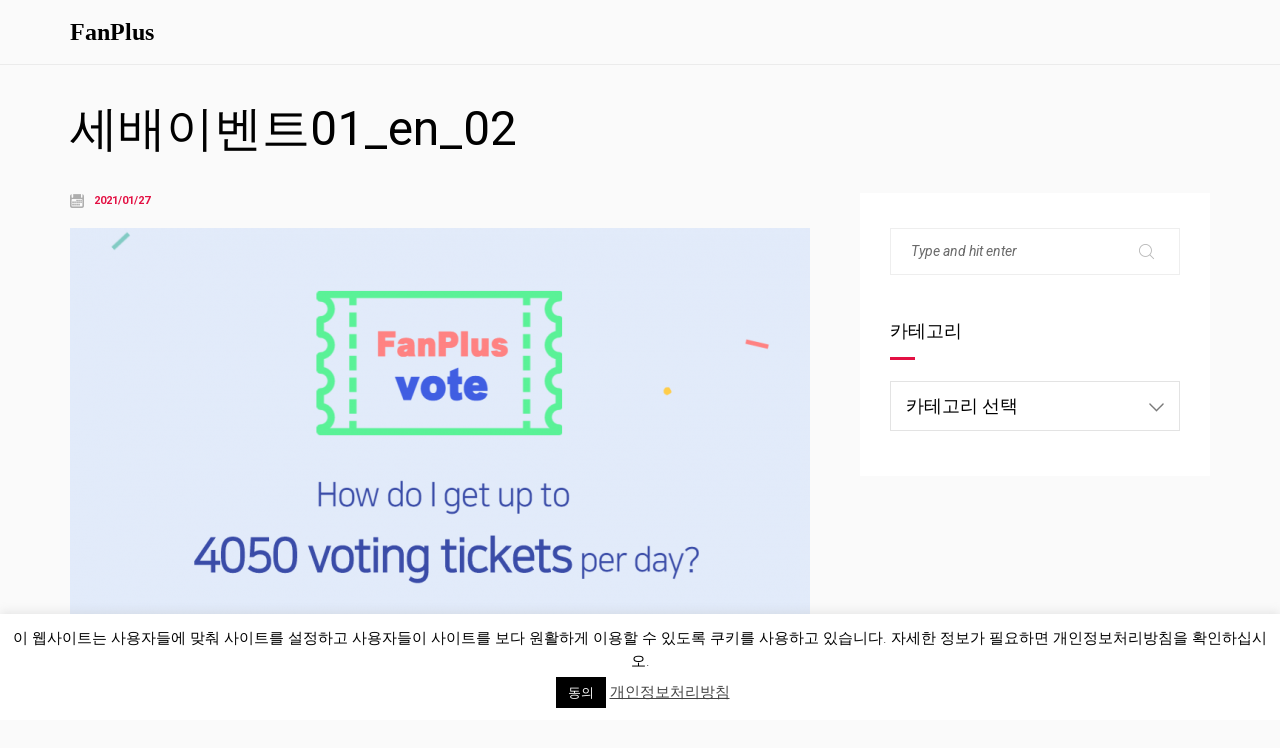

--- FILE ---
content_type: text/html; charset=UTF-8
request_url: https://old.fanplus.co.kr/3_210129en/%EC%84%B8%EB%B0%B0%EC%9D%B4%EB%B2%A4%ED%8A%B801_en_02-11/
body_size: 6931
content:
<!DOCTYPE html>
<html lang="ko-KR" prefix="og: http://ogp.me/ns#">
	<head>
		<meta charset="UTF-8">
		<meta name="viewport" content="width=device-width, initial-scale=1">
		<link rel="profile" href="https://gmpg.org/xfn/11">

		<title>세배이벤트01_en_02 &#8211; FanPlus</title>
<link rel='dns-prefetch' href='//fonts.googleapis.com'/>
<link rel='dns-prefetch' href='//s.w.org'/>
<link rel='preconnect' href='https://fonts.gstatic.com' crossorigin />
<link rel="alternate" type="application/rss+xml" title="FanPlus &raquo; 피드" href="https://old.fanplus.co.kr/feed/"/>
<link rel="alternate" type="application/rss+xml" title="FanPlus &raquo; 댓글 피드" href="https://old.fanplus.co.kr/comments/feed/"/>
<link rel="alternate" type="application/rss+xml" title="FanPlus &raquo; 세배이벤트01_en_02 댓글 피드" href="https://old.fanplus.co.kr/3_210129en/%ec%84%b8%eb%b0%b0%ec%9d%b4%eb%b2%a4%ed%8a%b801_en_02-11/feed/"/>
<!-- This site uses the Google Analytics by MonsterInsights plugin v7.4.2 - Using Analytics tracking - https://www.monsterinsights.com/ -->
<!-- Note: MonsterInsights is not currently configured on this site. The site owner needs to authenticate with Google Analytics in the MonsterInsights settings panel. -->
<!-- No UA code set -->
<!-- / Google Analytics by MonsterInsights -->
		<script type="2763f530755c2acc5e62a310-text/javascript">window._wpemojiSettings={"baseUrl":"https:\/\/s.w.org\/images\/core\/emoji\/11.2.0\/72x72\/","ext":".png","svgUrl":"https:\/\/s.w.org\/images\/core\/emoji\/11.2.0\/svg\/","svgExt":".svg","source":{"concatemoji":"https:\/\/old.fanplus.co.kr\/wp-includes\/js\/wp-emoji-release.min.js?ver=5.1"}};!function(a,b,c){function d(a,b){var c=String.fromCharCode;l.clearRect(0,0,k.width,k.height),l.fillText(c.apply(this,a),0,0);var d=k.toDataURL();l.clearRect(0,0,k.width,k.height),l.fillText(c.apply(this,b),0,0);var e=k.toDataURL();return d===e}function e(a){var b;if(!l||!l.fillText)return!1;switch(l.textBaseline="top",l.font="600 32px Arial",a){case"flag":return!(b=d([55356,56826,55356,56819],[55356,56826,8203,55356,56819]))&&(b=d([55356,57332,56128,56423,56128,56418,56128,56421,56128,56430,56128,56423,56128,56447],[55356,57332,8203,56128,56423,8203,56128,56418,8203,56128,56421,8203,56128,56430,8203,56128,56423,8203,56128,56447]),!b);case"emoji":return b=d([55358,56760,9792,65039],[55358,56760,8203,9792,65039]),!b}return!1}function f(a){var c=b.createElement("script");c.src=a,c.defer=c.type="text/javascript",b.getElementsByTagName("head")[0].appendChild(c)}var g,h,i,j,k=b.createElement("canvas"),l=k.getContext&&k.getContext("2d");for(j=Array("flag","emoji"),c.supports={everything:!0,everythingExceptFlag:!0},i=0;i<j.length;i++)c.supports[j[i]]=e(j[i]),c.supports.everything=c.supports.everything&&c.supports[j[i]],"flag"!==j[i]&&(c.supports.everythingExceptFlag=c.supports.everythingExceptFlag&&c.supports[j[i]]);c.supports.everythingExceptFlag=c.supports.everythingExceptFlag&&!c.supports.flag,c.DOMReady=!1,c.readyCallback=function(){c.DOMReady=!0},c.supports.everything||(h=function(){c.readyCallback()},b.addEventListener?(b.addEventListener("DOMContentLoaded",h,!1),a.addEventListener("load",h,!1)):(a.attachEvent("onload",h),b.attachEvent("onreadystatechange",function(){"complete"===b.readyState&&c.readyCallback()})),g=c.source||{},g.concatemoji?f(g.concatemoji):g.wpemoji&&g.twemoji&&(f(g.twemoji),f(g.wpemoji)))}(window,document,window._wpemojiSettings);</script>
		<style type="text/css">img.wp-smiley,img.emoji{display:inline!important;border:none!important;box-shadow:none!important;height:1em!important;width:1em!important;margin:0 .07em!important;vertical-align:-.1em!important;background:none!important;padding:0!important}</style>
	<link rel='stylesheet' id='wp-block-library-css' href='https://old.fanplus.co.kr/wp-includes/css/dist/block-library/style.min.css?ver=5.1' media='all'/>
<link rel='stylesheet' id='cookie-law-info-css' href='https://old.fanplus.co.kr/wp-content/plugins/cookie-law-info/public/css/cookie-law-info-public.css?ver=2.0.1' media='all'/>
<link rel='stylesheet' id='cookie-law-info-gdpr-css' href='https://old.fanplus.co.kr/wp-content/plugins/cookie-law-info/public/css/cookie-law-info-gdpr.css?ver=2.0.1' media='all'/>
<link rel='stylesheet' id='font-awesome-css' href='https://old.fanplus.co.kr/wp-content/plugins/unyson/framework/static/libs/font-awesome/css/font-awesome.min.css?ver=2.7.24' media='all'/>
<link rel='stylesheet' id='rolly-iconpicker-css' href='https://old.fanplus.co.kr/wp-content/themes/kerio/css/iconfont.css?ver=5.1' media='all'/>
<link rel='stylesheet' id='kerio-style-default-css' href='https://old.fanplus.co.kr/wp-content/themes/kerio/style.css?ver=5.1' media='all'/>
<link rel='stylesheet' id='kerio-fonts-css' href='//fonts.googleapis.com/css?family=Roboto+Slab%3A700%2C700i&#038;ver=1.0.0' media='all'/>
<link rel='stylesheet' id='vc_font_awesome_5_shims-css' href='https://old.fanplus.co.kr/wp-content/plugins/js_composer/assets/lib/bower/font-awesome/css/v4-shims.min.css?ver=6.6.0' media='all'/>
<link rel='stylesheet' id='vc_font_awesome_5-css' href='https://old.fanplus.co.kr/wp-content/plugins/js_composer/assets/lib/bower/font-awesome/css/all.min.css?ver=6.6.0' media='all'/>
<link rel='stylesheet' id='kerio-frontend-grid-css' href='https://old.fanplus.co.kr/wp-content/themes/kerio/css/frontend-grid.css?ver=5.1' media='all'/>
<link rel='stylesheet' id='photoswipe-css' href='https://old.fanplus.co.kr/wp-content/themes/kerio/css/photoswipe.css?ver=5.1' media='all'/>
<link rel='stylesheet' id='photoswipe-default-skin-css' href='https://old.fanplus.co.kr/wp-content/themes/kerio/css/default-skin.css?ver=5.1' media='all'/>
<link rel='stylesheet' id='kerio-circle-animations-css' href='https://old.fanplus.co.kr/wp-content/themes/kerio/css/circle_animations.css?ver=5.1' media='all'/>
<link rel='stylesheet' id='kerio-style-css' href='https://old.fanplus.co.kr/wp-content/themes/kerio/css/style.css?ver=5.1' media='all'/>
<link rel='stylesheet' id='woocommerce-general-css' href='https://old.fanplus.co.kr/wp-content/themes/kerio/css/woocommerce.css?ver=5.1' media='all'/>
<link rel='stylesheet' id='woocommerce-layout-css' href='https://old.fanplus.co.kr/wp-content/themes/kerio/css/woocommerce-layout.css?ver=5.1' media='all'/>
<link rel='stylesheet' id='kerio-mobile-css' href='https://old.fanplus.co.kr/wp-content/themes/kerio/css/mobile.css?ver=5.1' media='all'/>
<link rel="preload" as="style" href="https://fonts.googleapis.com/css?family=Roboto:100,300,400,500,700,900,100italic,300italic,400italic,500italic,700italic,900italic&#038;display=swap&#038;ver=1619425035"/><script src="/cdn-cgi/scripts/7d0fa10a/cloudflare-static/rocket-loader.min.js" data-cf-settings="2763f530755c2acc5e62a310-|49"></script><link rel="stylesheet" href="https://fonts.googleapis.com/css?family=Roboto:100,300,400,500,700,900,100italic,300italic,400italic,500italic,700italic,900italic&#038;display=swap&#038;ver=1619425035" media="print" onload="this.media='all'"><noscript><link rel="stylesheet" href="https://fonts.googleapis.com/css?family=Roboto:100,300,400,500,700,900,100italic,300italic,400italic,500italic,700italic,900italic&#038;display=swap&#038;ver=1619425035"/></noscript><script src='https://old.fanplus.co.kr/wp-includes/js/jquery/jquery.js?ver=1.12.4' type="2763f530755c2acc5e62a310-text/javascript"></script>
<script src='https://old.fanplus.co.kr/wp-includes/js/jquery/jquery-migrate.min.js?ver=1.4.1' type="2763f530755c2acc5e62a310-text/javascript"></script>
<script type="2763f530755c2acc5e62a310-text/javascript">//<![CDATA[
var Cli_Data={"nn_cookie_ids":[],"cookielist":[],"non_necessary_cookies":[],"ccpaEnabled":"","ccpaRegionBased":"","ccpaBarEnabled":"","ccpaType":"gdpr","js_blocking":"","custom_integration":"","triggerDomRefresh":"","secure_cookies":""};var cli_cookiebar_settings={"animate_speed_hide":"500","animate_speed_show":"500","background":"#FFF","border":"#b1a6a6c2","border_on":"","button_1_button_colour":"#000","button_1_button_hover":"#000000","button_1_link_colour":"#fff","button_1_as_button":"1","button_1_new_win":"","button_2_button_colour":"#333","button_2_button_hover":"#292929","button_2_link_colour":"#444","button_2_as_button":"","button_2_hidebar":"","button_3_button_colour":"#000","button_3_button_hover":"#000000","button_3_link_colour":"#fff","button_3_as_button":"1","button_3_new_win":"","button_4_button_colour":"#000","button_4_button_hover":"#000000","button_4_link_colour":"#fff","button_4_as_button":"1","button_7_button_colour":"#61a229","button_7_button_hover":"#4e8221","button_7_link_colour":"#fff","button_7_as_button":"1","button_7_new_win":"","font_family":"inherit","header_fix":"","notify_animate_hide":"1","notify_animate_show":"","notify_div_id":"#cookie-law-info-bar","notify_position_horizontal":"right","notify_position_vertical":"bottom","scroll_close":"","scroll_close_reload":"","accept_close_reload":"","reject_close_reload":"","showagain_tab":"1","showagain_background":"#fff","showagain_border":"#000","showagain_div_id":"#cookie-law-info-again","showagain_x_position":"100px","text":"#000","show_once_yn":"","show_once":"10000","logging_on":"","as_popup":"","popup_overlay":"1","bar_heading_text":"","cookie_bar_as":"banner","popup_showagain_position":"bottom-right","widget_position":"left"};var log_object={"ajax_url":"https:\/\/old.fanplus.co.kr\/wp-admin\/admin-ajax.php"};
//]]></script>
<script src='https://old.fanplus.co.kr/wp-content/plugins/cookie-law-info/public/js/cookie-law-info-public.js?ver=2.0.1' type="2763f530755c2acc5e62a310-text/javascript"></script>
<script type="2763f530755c2acc5e62a310-text/javascript">//<![CDATA[
var zilla_likes={"ajaxurl":"https:\/\/old.fanplus.co.kr\/wp-admin\/admin-ajax.php"};
//]]></script>
<script src='https://old.fanplus.co.kr/wp-content/plugins/pt-rolly-shortcodes/include/zilla-likes.js?ver=5.1' type="2763f530755c2acc5e62a310-text/javascript"></script>
<link rel='https://api.w.org/' href='https://old.fanplus.co.kr/wp-json/'/>
<link rel="EditURI" type="application/rsd+xml" title="RSD" href="https://old.fanplus.co.kr/xmlrpc.php?rsd"/>
<link rel="wlwmanifest" type="application/wlwmanifest+xml" href="https://old.fanplus.co.kr/wp-includes/wlwmanifest.xml"/> 
<meta name="generator" content="WordPress 5.1"/>
<link rel='shortlink' href='https://old.fanplus.co.kr/?p=18750'/>
<link rel="alternate" type="application/json+oembed" href="https://old.fanplus.co.kr/wp-json/oembed/1.0/embed?url=https%3A%2F%2Fold.fanplus.co.kr%2F3_210129en%2F%25ec%2584%25b8%25eb%25b0%25b0%25ec%259d%25b4%25eb%25b2%25a4%25ed%258a%25b801_en_02-11%2F"/>
<link rel="alternate" type="text/xml+oembed" href="https://old.fanplus.co.kr/wp-json/oembed/1.0/embed?url=https%3A%2F%2Fold.fanplus.co.kr%2F3_210129en%2F%25ec%2584%25b8%25eb%25b0%25b0%25ec%259d%25b4%25eb%25b2%25a4%25ed%258a%25b801_en_02-11%2F&#038;format=xml"/>
<meta name="framework" content="Redux 4.1.24"/><meta name="generator" content="Powered by WPBakery Page Builder - drag and drop page builder for WordPress."/>
<link rel="icon" href="https://old.fanplus.co.kr/wp-content/uploads/2020/09/cropped-512_fanplus-2-32x32.png" sizes="32x32"/>
<link rel="icon" href="https://old.fanplus.co.kr/wp-content/uploads/2020/09/cropped-512_fanplus-2-192x192.png" sizes="192x192"/>
<link rel="apple-touch-icon-precomposed" href="https://old.fanplus.co.kr/wp-content/uploads/2020/09/cropped-512_fanplus-2-180x180.png"/>
<meta name="msapplication-TileImage" content="https://old.fanplus.co.kr/wp-content/uploads/2020/09/cropped-512_fanplus-2-270x270.png"/>
<style id="kerio_theme-dynamic-css" title="dynamic-css" class="redux-options-output">.site-header.light:before{background-color:#fff}body{font-family:Roboto;font-weight:normal;font-style:400;color:#000;font-size:16px;font-display:swap}h1,.h1{font-family:Roboto;font-weight:normal;font-style:700;font-size:60px;font-display:swap}h2,.h2{font-family:Roboto;font-weight:normal;font-style:700;font-size:48px;font-display:swap}h3,.h3{font-family:Roboto;font-weight:normal;font-style:700;font-size:36px;font-display:swap}h4,.h4{font-family:Roboto;font-weight:normal;font-style:700;font-size:30px;font-display:swap}h5,.h5{font-family:Roboto;font-weight:normal;font-style:700;font-size:24px;font-display:swap}h6,.h6{font-family:Roboto;font-weight:normal;font-style:700;font-size:18px;font-display:swap}</style><noscript><style>.wpb_animate_when_almost_visible{opacity:1}</style></noscript>
	</head>
	
	<body class="attachment attachment-template-default single single-attachment postid-18750 attachmentid-18750 attachment-png header-type-logo-left header-nav-type-disabled header-space-yes header-container-container popup_download_yes project_details_yes grid_lines_no site-light chrome osx wpb-js-composer js-comp-ver-6.6.0 vc_responsive">
		<div id="all" class="site">
							<div class="preloader-area">
					<div class="preloader-folding-cube">
						<div class="preloader-cube1 preloader-cube"></div>
						<div class="preloader-cube2 preloader-cube"></div>
						<div class="preloader-cube4 preloader-cube"></div>
						<div class="preloader-cube3 preloader-cube"></div>
					</div>
				</div>
							<header class="site-header  light header_logo-left header-space-on main-row">
										<div class="container">
						<div class="logo"><a href="https://old.fanplus.co.kr/"><span class="l-b">FanPlus</span></a></div>
						<div class="fr">
													</div>
					</div>
				</header>
							<div class="header-space"></div>
			
	<main class="main-row">
		<div class="container">
			<div class="page-title"><h1 class="h2 heading tal">세배이벤트01_en_02</h1></div>
							<div class="row index-sidebar-row">
					<div class="col-xs-12 col-md-8">
												<div id="post-18750" class="post-18750 attachment type-attachment status-inherit hentry">
												<div class="site-content">
														<div class="blog-detail">
																	<div class="bd-item"><i class="interface-and-web-calendar-to-organize-dates"></i> <span>2021/01/27</span></div>
															</div>
							<div class="post-content">
								<div class="clearfix">
									<p class="attachment"><a href='https://old.fanplus.co.kr/wp-content/uploads/2021/01/세배이벤트01_en_02.png'><img width="740" height="1629" src="https://old.fanplus.co.kr/wp-content/uploads/2021/01/세배이벤트01_en_02-740x1629.png" class="attachment-medium size-medium" alt="" srcset="https://old.fanplus.co.kr/wp-content/uploads/2021/01/세배이벤트01_en_02-740x1629.png 740w, https://old.fanplus.co.kr/wp-content/uploads/2021/01/세배이벤트01_en_02-768x1690.png 768w, https://old.fanplus.co.kr/wp-content/uploads/2021/01/세배이벤트01_en_02.png 1000w" sizes="(max-width: 740px) 100vw, 740px"/></a></p>
								</div>
																																</div>
						</div>
											</div>
																	</div>
					<div class="s-sidebar col-xs-12 col-md-4">
						<div class="w">
							<div id="search-2" class="widget widget_search"><form role="search" method="get" class="searchform" action="https://old.fanplus.co.kr/">
	<button type="submit" class="searchsubmit" value=""><i class="base-icons-magnifying-glass"></i></button>
	<div><input type="text" value="" placeholder="Type and hit enter" name="s" class="input"/></div>
</form></div><div id="categories-2" class="widget widget_categories"><div class="decor-line-on-bottom"><h6 class="heading widget-title">카테고리</h6></div><form action="https://old.fanplus.co.kr" method="get"><label class="screen-reader-text" for="cat">카테고리</label><select name='cat' id='cat' class='postform'>
	<option value='-1'>카테고리 선택</option>
	<option class="level-0" value="138">FAQ</option>
	<option class="level-1" value="142">&nbsp;&nbsp;&nbsp;Friend</option>
	<option class="level-1" value="139">&nbsp;&nbsp;&nbsp;HOWTOVOTE</option>
	<option class="level-1" value="140">&nbsp;&nbsp;&nbsp;Uncollectible votes</option>
	<option class="level-0" value="1">광고(AD)</option>
	<option class="level-0" value="4">이벤트(EVENT)</option>
	<option class="level-1" value="66">&nbsp;&nbsp;&nbsp;All star</option>
	<option class="level-1" value="68">&nbsp;&nbsp;&nbsp;All star</option>
	<option class="level-1" value="132">&nbsp;&nbsp;&nbsp;공지사항(notice)</option>
	<option class="level-1" value="82">&nbsp;&nbsp;&nbsp;생일 광고</option>
	<option class="level-1" value="136">&nbsp;&nbsp;&nbsp;이벤트</option>
	<option class="level-2" value="144">&nbsp;&nbsp;&nbsp;&nbsp;&nbsp;&nbsp;팬픽 이벤트</option>
	<option class="level-0" value="137">캐시워크 x 팬플러스</option>
	<option class="level-0" value="166">타임스프레드x팬플러스</option>
	<option class="level-0" value="143">팬픽 이용 가이드</option>
</select>
</form>
<script type="2763f530755c2acc5e62a310-text/javascript">//<![CDATA[
(function(){var dropdown=document.getElementById("cat");function onCatChange(){if(dropdown.options[dropdown.selectedIndex].value>0){dropdown.parentNode.submit();}}
dropdown.onchange=onCatChange;})();
//]]></script>

			</div>						</div>
					</div>
				</div>
					</div>
	</main>


					</div>
		
		<!--googleoff: all--><div id="cookie-law-info-bar" data-nosnippet="true"><span>이 웹사이트는 사용자들에 맞춰 사이트를 설정하고 사용자들이 사이트를 보다 원활하게 이용할 수 있도록 쿠키를 사용하고 있습니다. 자세한 정보가 필요하면 개인정보처리방침을 확인하십시오.<br/>
<a role='button' tabindex='0' data-cli_action="accept" id="cookie_action_close_header" class="medium cli-plugin-button cli-plugin-main-button cookie_action_close_header cli_action_button" style="display:inline-block; ">동의</a> <a href='https://privacy.fanplus.co.kr/privacy_ko.html' id="CONSTANT_OPEN_URL" target="_blank" class="cli-plugin-main-link" style="display:inline-block;">개인정보처리방침</a></span></div><div id="cookie-law-info-again" style="display:none;" data-nosnippet="true"><span id="cookie_hdr_showagain">개인정보 및 쿠키 정책</span></div><div class="cli-modal" data-nosnippet="true" id="cliSettingsPopup" tabindex="-1" role="dialog" aria-labelledby="cliSettingsPopup" aria-hidden="true">
  <div class="cli-modal-dialog" role="document">
	<div class="cli-modal-content cli-bar-popup">
	  	<button type="button" class="cli-modal-close" id="cliModalClose">
			<svg class="" viewBox="0 0 24 24"><path d="M19 6.41l-1.41-1.41-5.59 5.59-5.59-5.59-1.41 1.41 5.59 5.59-5.59 5.59 1.41 1.41 5.59-5.59 5.59 5.59 1.41-1.41-5.59-5.59z"></path><path d="M0 0h24v24h-24z" fill="none"></path></svg>
			<span class="wt-cli-sr-only">Close</span>
	  	</button>
	  	<div class="cli-modal-body">
			<div class="cli-container-fluid cli-tab-container">
	<div class="cli-row">
		<div class="cli-col-12 cli-align-items-stretch cli-px-0">
			<div class="cli-privacy-overview">
				<h4>Privacy Overview</h4>				<div class="cli-privacy-content">
					<div class="cli-privacy-content-text">This website uses cookies to improve your experience while you navigate through the website. Out of these, the cookies that are categorized as necessary are stored on your browser as they are essential for the working of basic functionalities of the website. We also use third-party cookies that help us analyze and understand how you use this website. These cookies will be stored in your browser only with your consent. You also have the option to opt-out of these cookies. But opting out of some of these cookies may affect your browsing experience.</div>
				</div>
				<a class="cli-privacy-readmore" aria-label="Show more" tabindex="0" role="button" data-readmore-text="Show more" data-readless-text="Show less"></a>			</div>
		</div>
		<div class="cli-col-12 cli-align-items-stretch cli-px-0 cli-tab-section-container">
												<div class="cli-tab-section">
						<div class="cli-tab-header">
							<a role="button" tabindex="0" class="cli-nav-link cli-settings-mobile" data-target="necessary" data-toggle="cli-toggle-tab">
								Necessary							</a>
							<div class="wt-cli-necessary-checkbox">
                        <input type="checkbox" class="cli-user-preference-checkbox" id="wt-cli-checkbox-necessary" data-id="checkbox-necessary" checked="checked"/>
                        <label class="form-check-label" for="wt-cli-checkbox-necessary">Necessary</label>
                    </div>
                    <span class="cli-necessary-caption">Always Enabled</span> 						</div>
						<div class="cli-tab-content">
							<div class="cli-tab-pane cli-fade" data-id="necessary">
								<p>Necessary cookies are absolutely essential for the website to function properly. This category only includes cookies that ensures basic functionalities and security features of the website. These cookies do not store any personal information.</p>
							</div>
						</div>
					</div>
																	<div class="cli-tab-section">
						<div class="cli-tab-header">
							<a role="button" tabindex="0" class="cli-nav-link cli-settings-mobile" data-target="non-necessary" data-toggle="cli-toggle-tab">
								Non-necessary							</a>
							<div class="cli-switch">
                        <input type="checkbox" id="wt-cli-checkbox-non-necessary" class="cli-user-preference-checkbox" data-id="checkbox-non-necessary" checked='checked'/>
                        <label for="wt-cli-checkbox-non-necessary" class="cli-slider" data-cli-enable="Enabled" data-cli-disable="Disabled"><span class="wt-cli-sr-only">Non-necessary</span></label>
                    </div>						</div>
						<div class="cli-tab-content">
							<div class="cli-tab-pane cli-fade" data-id="non-necessary">
								<p>Any cookies that may not be particularly necessary for the website to function and is used specifically to collect user personal data via analytics, ads, other embedded contents are termed as non-necessary cookies. It is mandatory to procure user consent prior to running these cookies on your website.</p>
							</div>
						</div>
					</div>
										</div>
	</div>
</div>
	  	</div>
	  	<div class="cli-modal-footer">
			<div class="wt-cli-element cli-container-fluid cli-tab-container">
				<div class="cli-row">
					<div class="cli-col-12 cli-align-items-stretch cli-px-0">
						<div class="cli-tab-footer wt-cli-privacy-overview-actions">
						
															<a id="wt-cli-privacy-save-btn" role="button" tabindex="0" data-cli-action="accept" class="wt-cli-privacy-btn cli_setting_save_button wt-cli-privacy-accept-btn cli-btn">SAVE & ACCEPT</a>
													</div>
						
					</div>
				</div>
			</div>
		</div>
	</div>
  </div>
</div>
<div class="cli-modal-backdrop cli-fade cli-settings-overlay"></div>
<div class="cli-modal-backdrop cli-fade cli-popupbar-overlay"></div>
<!--googleon: all--><script src='https://old.fanplus.co.kr/wp-content/themes/kerio/js/skip-link-focus-fix.js?ver=5.1' type="2763f530755c2acc5e62a310-text/javascript"></script>
<script src='https://old.fanplus.co.kr/wp-content/themes/kerio/js/load-posts.js?ver=5.1' type="2763f530755c2acc5e62a310-text/javascript"></script>
<script src='https://old.fanplus.co.kr/wp-content/themes/kerio/js/jquery.waypoints.min.js?ver=5.1' type="2763f530755c2acc5e62a310-text/javascript"></script>
<script src='https://old.fanplus.co.kr/wp-includes/js/imagesloaded.min.js?ver=3.2.0' type="2763f530755c2acc5e62a310-text/javascript"></script>
<script src='https://old.fanplus.co.kr/wp-content/plugins/js_composer/assets/lib/bower/isotope/dist/isotope.pkgd.min.js?ver=6.6.0' type="2763f530755c2acc5e62a310-text/javascript"></script>
<script src='https://old.fanplus.co.kr/wp-content/themes/kerio/js/photoswipe.min.js?ver=5.1' type="2763f530755c2acc5e62a310-text/javascript"></script>
<script src='https://old.fanplus.co.kr/wp-content/themes/kerio/js/photoswipe-ui-default.min.js?ver=5.1' type="2763f530755c2acc5e62a310-text/javascript"></script>
<script src='https://old.fanplus.co.kr/wp-content/themes/kerio/js/script.js?ver=5.1' type="2763f530755c2acc5e62a310-text/javascript"></script>
<script src='https://old.fanplus.co.kr/wp-content/themes/kerio/js/plugins.js?ver=5.1' type="2763f530755c2acc5e62a310-text/javascript"></script>
<script src='https://old.fanplus.co.kr/wp-includes/js/comment-reply.min.js?ver=5.1' type="2763f530755c2acc5e62a310-text/javascript"></script>
<script src='https://old.fanplus.co.kr/wp-content/themes/kerio/js/js_composer_front.min.js?ver=5.1' type="2763f530755c2acc5e62a310-text/javascript"></script>
<script src='https://old.fanplus.co.kr/wp-includes/js/wp-embed.min.js?ver=5.1' type="2763f530755c2acc5e62a310-text/javascript"></script>

	<script src="/cdn-cgi/scripts/7d0fa10a/cloudflare-static/rocket-loader.min.js" data-cf-settings="2763f530755c2acc5e62a310-|49" defer></script><script defer src="https://static.cloudflareinsights.com/beacon.min.js/vcd15cbe7772f49c399c6a5babf22c1241717689176015" integrity="sha512-ZpsOmlRQV6y907TI0dKBHq9Md29nnaEIPlkf84rnaERnq6zvWvPUqr2ft8M1aS28oN72PdrCzSjY4U6VaAw1EQ==" data-cf-beacon='{"version":"2024.11.0","token":"ddd3f3786c1e466bae05a6c2bd4eede4","r":1,"server_timing":{"name":{"cfCacheStatus":true,"cfEdge":true,"cfExtPri":true,"cfL4":true,"cfOrigin":true,"cfSpeedBrain":true},"location_startswith":null}}' crossorigin="anonymous"></script>
</body>
</html>